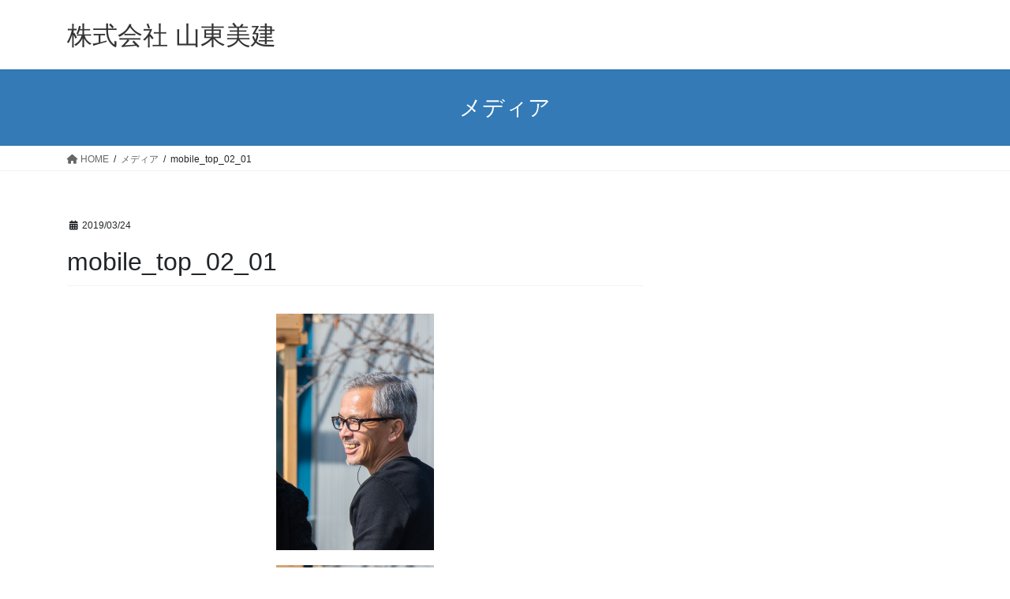

--- FILE ---
content_type: text/css
request_url: https://santou-biken.com/wp-content/themes/michikusa-lightning-child/style.css?ver=15.21.1
body_size: 107
content:
/*
Theme Name:NUJAKIST Lightning Child
Theme URI:
Description:NUJAKISTテーマ「Lightning」のオリジナル子テーマです。
Template:lightning
Author:Tanaka Kano
Author URI:https://nujakist.com/
Version:5.1.2
*/
